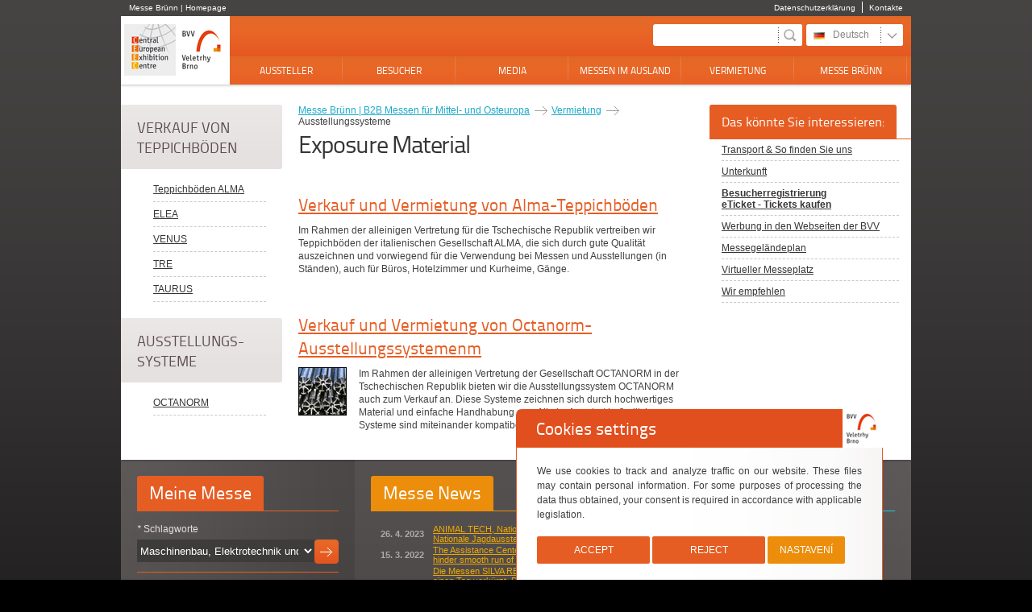

--- FILE ---
content_type: text/html; charset=UTF-8
request_url: https://old.bvv.cz/de/vermietung/ausstellungssysteme/
body_size: 9594
content:
<!DOCTYPE html PUBLIC "-//W3C//DTD XHTML 1.0 Strict//EN" "http://www.w3.org/TR/xhtml1/DTD/xhtml1-strict.dtd">
<html xmlns="http://www.w3.org/1999/xhtml" >

<head>
<title>Ausstellungssysteme - Messe Brünn</title>

<link rel="shortcut icon" href="/webs/bvv/images/favicon.ico" />
<link rel="stylesheet" href="/webs/bvv/styles/globals.css?14032014" type="text/css" media="all" />
<link rel="stylesheet" href="/webs/bvv/styles/visual.css?130920220001" type="text/css" media="screen,projection" />
<link rel="stylesheet" href="/webs/bvv/styles/print.css" type="text/css" media="print" />
<link rel="stylesheet" href="/public/scripts/Dojo/dijit/themes/tundra/tundra.css" type="text/css" media="all" />

	<!--[if lte IE 8]>
	<link rel="stylesheet" href="/webs/bvv/styles/ie8.css" type="text/css" media="screen,projection" />
	<![endif]-->

	<!--[if lte IE 7]>
	<link rel="stylesheet" href="/webs/bvv/styles/ie7.css" type="text/css" media="screen,projection" />
	<![endif]-->

	<!--[if lte IE 6]>
	<link rel="stylesheet" href="/webs/bvv/styles/ie6.css" type="text/css" media="screen,projection" />
	<![endif]-->

    <meta name="robots" content="noindex">

						<meta name="" content="" /><meta name="robots" content="index,follow" /><meta name="googlebot" content="snippet,archive" /><meta name="description" content="" /><meta name="keywords" content="veletrh, veletrhy, výstava, Brno, katalog, trade fair, show, exhibition, Messe, expozice, stánek, výstavnictví, praha, kongress, konference" />				<link rel="stylesheet" href="/public/highslide/highslide.css" type="text/css" media="" />
						
		
				<script src="/public/highslide/highslide-full.js" type="text/javascript"></script>
				<script src="/public/scripts/jquery/jquery-1.11.1.min.js" type="text/javascript"></script>
					<script type="text/javascript">
	
	//fb59018a07f88df8dec19167b5cb1224
    hs.graphicsDir = '/public/highslide/graphics/';
    hs.showCredits = false;
	</script>
	


<script src="/virtual-site/tour.js"></script>
<script>
    var performanceCookies= [
        "webStructureTreeSaveStateCookie",
        "Documents_category_tree_areaSaveStateCookie",
        "PHPSESSID",
        "SaveStateCookie",
        "cookies_ack",
        "nidrid",
        "uniqid"
    ];

    var analyticalCookies = [
        "_gali",
        "_ga",
        "_gid",
        "_gcl_au",
        "_gat"
    ];

    var marketingCookies = [
        "_fbp"
    ];

    var insertAnalyticalScripts = false;
    var insertMarketingScripts = false;

    var cookieACK = document.cookie
        .split('; ')
        .find(row => row.startsWith('cookies_ack='));

    if (cookieACK) {
        cookieACK = cookieACK.split('=')[1];
        cookieACK = JSON.parse(decodeURIComponent(cookieACK));

        if (cookieACK.consent == 0) {
            insertAnalyticalScripts = false;
            insertMarketingScripts = false;
        } else if (cookieACK.settings) {
            if (cookieACK.settings.analytical == 1) {
                insertAnalyticalScripts = true;
            }
            if (cookieACK.settings.marketing == 1) {
                insertMarketingScripts = true;
            }
        } else {
            insertAnalyticalScripts = true;
            insertMarketingScripts = true;
        }
    }
</script>


<!-- BVV - Google Univerzal Analytics - script  -->
<script>
    if (insertAnalyticalScripts ) {
        (function(i,s,o,g,r,a,m){i['GoogleAnalyticsObject']=r;i[r]=i[r]||function(){
            (i[r].q=i[r].q||[]).push(arguments)},i[r].l=1*new Date();a=s.createElement(o),
            m=s.getElementsByTagName(o)[0];a.async=1;a.src=g;m.parentNode.insertBefore(a,m)
        })(window,document,'script','//www.google-analytics.com/analytics.js','ga');
        ga('create', 'UA-5736718-5', 'auto');
        ga('require', 'displayfeatures');
        ga('require', 'linkid');
        ga('send', 'pageview');
    }
</script>

<!-- BVV - WebTracker - script  -->
<script src="//webtrack.bvv.cz/js/bvvtracker.js"></script>

<!-- Facebook  -->
<!-- HD DZOR-C49EUE - zadano 23/06/2021 16:11 -->
<meta name="facebook-domain-verification" content="664qe01ykw8g3rgwhf0xbjp1m0mt2z" />
<!-- END HD DZOR-C49EUE - zadano 23/06/2021 16:11 -->

<!-- Facebook Pixel Code -->
<script>
    if (insertMarketingScripts) {
        !function(f,b,e,v,n,t,s)
        {if(f.fbq)return;n=f.fbq=function(){n.callMethod?
            n.callMethod.apply(n,arguments):n.queue.push(arguments)};
            if(!f._fbq)f._fbq=n;n.push=n;n.loaded=!0;n.version='2.0';
            n.queue=[];t=b.createElement(e);t.async=!0;
            t.src=v;s=b.getElementsByTagName(e)[0];
            s.parentNode.insertBefore(t,s)}(window, document,'script',
            'https://connect.facebook.net/en_US/fbevents.js');
        fbq('init', '675742735907102');
        fbq('track', 'PageView');
    }
</script>
<noscript><img height="1" width="1" style="display:none"
               src="https://www.facebook.com/tr?id=675742735907102&ev=PageView&noscript=1"
    /></noscript>
<!-- End Facebook Pixel Code -->

<!-- Facebook Pixel Code HD VHOY-BGMGYL - zadano 7/10/2019 9:50 -->
<script>
    if (insertMarketingScripts) {
        !function(f,b,e,v,n,t,s){if(f.fbq)return;n=f.fbq=function(){n.callMethod?
            n.callMethod.apply(n,arguments):n.queue.push(arguments)};if(!f._fbq)f._fbq=n;
            n.push=n;n.loaded=!0;n.version='2.0';n.queue=[];t=b.createElement(e);t.async=!0;
            t.src=v;s=b.getElementsByTagName(e)[0];s.parentNode.insertBefore(t,s)}(window,
            document,'script','//connect.facebook.net/en_US/fbevents.js');
        fbq('init', '1490002014561079');
        fbq('track', "PageView");
    }
</script>
<noscript><img height="1" width="1" style="display:none" src="https://www.facebook.com/tr?id=1490002014561079&ev=PageView&noscript=1"/></noscript>
<!-- End Facebook Pixel Code -->


<!-- K�d Google zna�ky pro remarketing -->
<!-- HD VHOY-BLBJFB - zadano 30/01/2020 15:16 -->
<!-- Global site tag (gtag.js) - Google Ads: 988858080 -->
<script async src="https://www.googletagmanager.com/gtag/js?id=AW-988858080"></script>
<script>
    if (insertAnalyticalScripts) {
        window.dataLayer = window.dataLayer || [];

        function gtag() {
            dataLayer.push(arguments);
        }

        gtag('js', new Date());
        gtag('config', 'AW-988858080');
    }
</script>
<!-- END HD VHOY-BLBJFB - zadano 30/01/2020 15:16 -->

<!-- Seznam Sklik retargeting  -->
<script type="text/javascript">
    /* <![CDATA[ */
    var seznam_retargeting_id = 14308;
    /* ]]> */

    if (insertMarketingScripts) {
        let script = document.createElement('script');
        script.src = '//c.imedia.cz/js/retargeting.js';

        document.getElementsByTagName('head')[0].appendChild(script);
    }
</script>
<!--<script type="text/javascript"  src="//c.imedia.cz/js/retargeting.js"></script>-->

<!-- Adform Tracking Code BEGIN -->
<script type="text/javascript">
    if (insertMarketingScripts) {
        window._adftrack = Array.isArray(window._adftrack) ? window._adftrack : (window._adftrack ? [window._adftrack] : []);
        window._adftrack.push({
            pm: 332499
        });
        (function () {
            var s = document.createElement('script');
            s.type = 'text/javascript';
            s.async = true;
            s.src = 'https://track.adform.net/serving/scripts/trackpoint/async/';
            var x = document.getElementsByTagName('script')[0];
            x.parentNode.insertBefore(s, x);
        })();
    }
</script>
<noscript>
    <p style="margin:0;padding:0;border:0;">
        <img src="https://track.adform.net/Serving/TrackPoint/?pm=332499" width="1" height="1" alt="" />
    </p>
</noscript>
<!-- Adform Tracking Code END --><meta http-equiv="Content-Type" content="text/html; charset=utf-8" />

<!--[if (gte IE 6)&(lte IE 8)]>
	<script type="text/javascript" src="/webs/bvv/scripts/selectivizr.js"></script>
<![endif]-->
</head><body class="expozicni-material noTop">
	<div id="main">
		<p class="focus">
			<a href="#content">Přejdi na obsah</a> <span>|</span> <a href="#mainMenu">Přejdi na menu</a> <span>|</span> <a href="#searchTop">Přejdi na vyhledávání</a>
		</p>
				<div id="topMenu">
			


<ul class="menu">
	<li class="m0 odd">
			<a href="/de/" ><span>Messe Brünn | Homepage</span></a></li>	
	<li class="m1 even">
			<a href="/de/messe-brunn/kontakte/" ><span>Kontakte</span></a></li>	
	<li class="m2 odd">
			<a href="/de/datenschutzrichtlinie/" ><span>Datenschutzerklärung</span></a></li>	
</ul>

		</div>
		<div id="header" class="clearfix">
			<span id="logoText">Messen Brünn</span>
			<a href="/de/" id="logo" title="Veletrhy Brno"><img src="/webs/bvv/images/logo.png" alt="Veletrhy Brno" /></a>
			<div id="mainMenu" class="clearfix">
				


<ul class="menu">
	<li class="m0 odd">
	<a href="/de/aussteller/" ><span>Aussteller</span></a>


<ul class="menu">
	<li class="m1 even">
	<a href="/de/kalender-der-messen-und-ausstellungen/" ><span>Messen & Ausstellungen</span></a></li>	
	<li class="m2 odd">
	<a href="/de/aussteller/anmeldung/" ><span>Online Anmeldung</span></a></li>	
	<li class="m3 even">
	<a href="/de/aussteller/standbau/" ><span>Standbau</span></a></li>	
	<li class="m4 odd">
	<a href="/de/aussteller/messeservice/" ><span>Messeservice</span></a></li>	
	<li class="m5 even">
	<a href="/de/aussteller/online-bestellscheine/" ><span>Online Bestellscheine</span></a></li>	
	<li class="m6 odd">
	<a href="/de/unterkunft/" ><span>Unterkunft</span></a></li></ul>	
	<li class="m7 even">
	<a href="/de/besucher/" ><span>Besucher</span></a>


<ul class="menu">
	<li class="m8 odd">
	<a href="/de/kalender-der-messen-und-ausstellungen/" ><span>Messen & Events</span></a></li>	
	<li class="m9 even">
	<a href="https://etickets.bvv.cz/en" ><span>eTickets & Besucher-Registrierung</span></a></li>	
	<li class="m10 odd">
	<a href="/de/besucher/transport-anreise/" ><span>Transport / Anreise</span></a></li>	
	<li class="m11 even">
	<a href="/de/unterkunft/" ><span>Unterkunft</span></a></li>	
	<li class="m12 odd">
	<a href="/de/besucher/besichtigungen/" ><span>Besichtigungen</span></a></li>	
	<li class="m13 even">
	<a href="/de/besucher/empfehlenswertes/" ><span>Wir empfehlen</span></a></li>	
	<li class="m14 odd">
	<a href="https://www.gotobrno.cz/de/" ><span>Brünn und Umgebung</span></a></li>	
	<li class="m15 even">
	<a href="/de/firmenkatalog/" ><span>i-Katalog</span></a></li></ul>	
	<li class="m16 odd">
	<a href="/de/media/" ><span>Media</span></a>


<ul class="menu">
	<li class="m17 even">
	<a href="/de/media/akkreditierung/" ><span>Akkreditierung</span></a></li>	
	<li class="m18 odd">
	<a href="/de/media/presseberichte/" ><span>Presseberichte</span></a></li>	
	<li class="m19 even">
	<a href="/de/media/fotogalerie/" ><span>Fotogalerie</span></a></li>	
	<li class="m20 odd">
	<a href="/de/media/video/" ><span>Video</span></a></li>	
	<li class="m21 even">
	<a href="/de/media/downloads/" ><span>Downloads</span></a></li>	
	<li class="m22 odd">
	<a href="/de/media/presse-center/" ><span>Presse Center</span></a></li>	
	<li class="m23 even">
	<a href="/de/media/media-kontakt/" ><span>Media Kontakt</span></a></li></ul>	
	<li class="m24 odd">
	<a href="/de/messen-im-ausland/" ><span>Messen im Ausland</span></a>


<ul class="menu">
	<li class="m25 even">
	<a href="/de/messen-im-ausland/vertretung-der-messe-dusseldorf/" ><span>Vertretung der Messe Düsseldorf</span></a></li>	
	<li class="m26 odd">
	<a href="/de/messen-im-ausland/ausstellungen-weltweit/" ><span>Standbau weltweit</span></a></li>	
	<li class="m27 even">
	<a href="/de/messen-im-ausland/offizielle-teilnahme/" ><span>Offizielle Teilnahme</span></a></li></ul>	
	<li class="m28 odd">
	<a href="/de/vermietung/"  class="open"><span>Vermietung</span></a>


<ul class="menu">
	<li class="m29 even">
	<a href="/de/vermietung/konferenzen/" ><span>Konferenzen & Seminare</span></a></li>	
	<li class="m30 odd">
	<a href="/de/vermietung/events/" ><span>Events</span></a></li>	
	<li class="m31 even">
	<a href="/de/vermietung/konzerte/" ><span>Konzerte</span></a></li>	
	<li class="m32 odd">
	<a href="/de/vermietung/sportveranstaltungen/" ><span>Sportveranstaltungen</span></a></li>	
	<li class="m33 even">
	<a href="/de/vermietung/gastveranstaltungen-messe/" ><span>Gastveranstaltungen Messe</span></a></li>	
	<li class="m34 odd">
	<a href="/de/vermietung/filmteam-basis/" ><span>Filmteam-Basis</span></a></li>	
	<li class="m35 even">
	<a href="/de/werbung/" ><span>Vermietung von Reklameflächen</span></a></li></ul>	
	<li class="m36 odd">
	<a href="/de/messe-brunn/" ><span>Messe Brünn</span></a>


<ul class="menu">
	<li class="m37 even">
	<a href="/de/messe-brunn/firmenphilosophie/" ><span>Firmenphilosophie</span></a></li>	
	<li class="m38 odd">
	<a href="/de/messe-brunn/gesellschaft/" ><span>Grundinfo</span></a></li>	
	<li class="m39 even">
	<a href="/de/messe-brunn/fur-aktionare/" ><span>Infos zu Aktionäre</span></a></li>	
	<li class="m40 odd">
	<a href="/de/messe-brunn/presseerklarung/" ><span>Presseerklärung</span></a></li>	
	<li class="m41 even">
	<a href="/de/messe-brunn/vertreter/" ><span>Vertreter</span></a></li>	
	<li class="m42 odd">
	<a href="/de/messe-brunn/kontakte/" ><span>Kontakte</span></a></li></ul>	
	
	
	
	
	
	
</ul>
			</div>


			<div class="controls">
<div class="languageSwitch css3fix">
	<ul class="css3fix">
	<li class="cs">
		<a href="/pronajmy/expozicni-material/" title="Česky">
			Česky		</a>
	</li>
	<li class="de active">
		<a href="/de/vermietung/ausstellungssysteme/" title="Deutsch">
			Deutsch		</a>
	</li>
	<li class="en">
		<a href="/en/rental/exhibition-systems/" title="English">
			English		</a>
	</li>
	</ul>
</div>
<form action="/de/suche/" method="post" id="searchTop">
		<fieldset>
			<legend><span>Suche:</span></legend>
			<label class="none" for="searchfield"> Suchbegriff: </label>
			<input name="search_string" id="searchfield" value="" type="text" class="searchfield css3fix" />
			<input value="vyhledat" type="image" src="/webs/bvv/images/btn-search-top.png" />
		</fieldset>
	</form>
			</div>
		</div>
		<div id="content" class="col3 clearfix">
            <div id="skyscraper-left">
                
            </div>
			<div class="inner">
				<div class="mainCol">
					<p class="breadcrumbs"><a href="/de/" title="Messe Brünn | B2B Messen für Mittel- und Osteuropa">Messe Brünn | B2B Messen für Mittel- und Osteuropa</a> <span class="separator">&rarr;</span> <a href="/de/vermietung/" title="Vermietung">Vermietung</a> <span class="separator">&rarr;</span> <span class="current">Ausstellungssysteme</span></p>
										<h1>Exposure Material</h1>
										

<h2><span></h2></span>

<div class="documentText">
<p> </p>
<h2><a class="internal" href="/de/alma/" title="Verkauf und Vermietung von Alma-Teppichböden">Verkauf und Vermietung von Alma-Teppichböden</a></h2>
<p>Im Rahmen der alleinigen Vertretung für die Tschechische Republik 
  vertreiben wir Teppichböden der italienischen Gesellschaft ALMA, die 
  sich durch gute Qualität auszeichnen und vorwiegend für die Verwendung 
  bei Messen und Ausstellungen (in Ständen), auch für Büros, Hotelzimmer 
  und Kurheime, Gänge.</p>
<p> </p>
<h2><a class="internal" href="/de/octanorm/" title="Verkauf und Vermietung von Octanorm-Ausstellungssystemen">Verkauf und Vermietung von Octanorm-Ausstellungssystemenm</a></h2>
<p><img class="lft" height="60" src="/public/galleries/1/318/02ef2openelementfieldelemformatgif.gif?fc0963d12306d5d5dee2a9d3923bd33e" width="60" /> Im Rahmen der alleinigen Vertretung der Gesellschaft OCTANORM in der Tschechischen Republik bieten wir die Ausstellungssystem OCTANORM auch zum Verkauf an. Diese Systeme zeichnen sich durch hochwertiges Material und einfache Handhabung aus. Alle im Angebot befindlichen Systeme sind miteinander kompatibel.</p></div>




				</div>
				<div class="leftCol">
					<h2><span class="css3fix">Verkauf von Teppichböden</span></h2>



<ul class="menu">
	<li class="m0 odd">
			<a href="/de/alma/" ><span>Teppichböden ALMA</span></a></li>	
	<li class="m1 even">
			<a href="/de/alma/elea/" ><span> ELEA</span></a></li>	
	<li class="m2 odd">
			<a href="/de/alma/venus/" ><span> VENUS</span></a></li>	
	<li class="m3 even">
			<a href="/de/alma/tre/" ><span> TRE</span></a></li>	
	<li class="m4 odd">
			<a href="/de/alma/taurus/" ><span> TAURUS</span></a></li>	
</ul>
<h2><span class="css3fix">Ausstellungs- systeme</span></h2>



<ul class="menu">
	<li class="m0 odd">
			<a href="/de/octanorm/" ><span>OCTANORM</span></a></li>	
</ul>

				</div>
			</div>
			<div class="rightCol">
				<h2><span class="css3fix">Das könnte Sie interessieren:</span></h2>



<ul class="menu">
	<li class="m0 odd">
			<a href="/de/besucher/transport-anreise/" ><span>Transport & So finden Sie uns</span></a></li>	
	<li class="m1 even">
			<a href="/de/unterkunft/" ><span>Unterkunft</span></a></li>	
	<li class="m2 odd">
			<a href="https://etickets.bvv.cz/en" ><span><b>Besucherregistrierung<br />eTicket - Tickets kaufen</b></span></a></li>	
	<li class="m3 even">
			<a href="/de/werbung/website-bvv/" ><span>Werbung in den Webseiten der BVV</span></a></li>	
	<li class="m4 odd">
			<a href="/de/messe-brunn/messegelandeplan/" ><span>Messegeländeplan</span></a></li>	
	<li class="m5 even">
			<a href="/de/virtueller-messeplatz/" ><span>Virtueller Messeplatz</span></a></li>	
	<li class="m6 odd">
			<a href="/de/besucher/empfehlenswertes/" ><span>Wir empfehlen</span></a></li>	
</ul>

			</div>
					</div>
		<div id="midPanes" class="clearfix">
			<div class="pane pos1">
				<div class="guideFormWrapper clearfix">

<h2><span>Meine Messe</span></h2>

<div class="content">

<!-- FORM ANCHOR -->

	<form  id="BVVBusinessGuideForm" name="form" method="POST"><fieldset>
	<div class="fRow">
		<label class="classification">
			<label for="classification"  class="label"><em class="required">*</em> Schlagworte</label>
			<select required="true" required="true" missingMessage="Hodnota nebyla zadána" promptMessage="Zadejte hodnotu" invalidMessage="Zadejte hodnotu v platném formátu" class="select" name="classification" id="classification">
									<option value="strojirenstvi-elektrotechnika-a-obrabeci-technika">Maschinenbau, Elektrotechnik und Bearbeitungstechnik</option>
									<option value="automobilovy-prumysl-doprava-a-logistika">Automobilindustrie, Transport und Logistik</option>
									<option value="stavebnictvi-a-ekologie">Bautechnologien und Baustoffe, Umwelttechnologien</option>
									<option value="drevozpracujici-a-nabytkarsky-prumysl">Holz- und Möbelindustrie</option>
									<option value="obranna-a-bezpecnostni-technika">Abwehr- und Sicherheitstechnik</option>
									<option value="zemedelska-a-lesnicka-technika">Land- und Forstwirtschaft</option>
									<option value="potravinarstvi-gastronomie-pohostinstvi">Nahrungsmittelindustrie und Gastronomie</option>
									<option value="tiskarsky-a-obalovy-prumysl">Druck- und Verpackungsindustrie</option>
									<option value="zdravotnictvi-a-rehabilitace">Gesundheitswesen und Rehabilitation</option>
									<option value="moda-obuv-a-kozene-zbozi-doplnky">Mode, Schuhe und Lederwaren, Accessoires</option>
									<option value="cestovani-sport-volny-cas">Reisen, Sport, Freizeit</option>
									<option value="-jiny-obor-">... andere Branche ...</option>
							</select>
		</label>
		<input src="/webs/bvv/images/btn-arrow-r.png" class="submit" type="image" value="Suche" />
	</div>
	</fieldset></form>

	<script type="text/javascript">
		//<![CDATA[
		jQuery(function($){
			$('#BVVBusinessGuideForm').bind('submit', function() {
				return businessguidesubmit();
			});
			// bind change event to select
			$('#classification').bind('change', function () {
				return businessguidesubmit()
			});
		});
		function businessguidesubmit() {
			var url = $('#classification').val(); // get selected value
			if (url) { // require a URL
				window.location = "\/de\/kalender-der-messen-und-ausstellungen\/search\/?%5Fmf%5Fform%5Fsent%5F=form&date%5Ffrom=2026%2D01%2D30&event_classification[]=%40%40&event%5Ftype=0&date%5Fto=&event%5Fplace=doporucene&event%5Forganizer=doporucene".replace('%40%40', url); // redirect
			}
			return false;
		}
		//]]>
	</script>

</div>

</div>

			</div>
			<div class="pane pos2">
				<div class="bvv-news">
	<h2><span>Messe News</span></h2>
	<div class="content">
		<table>
			<tr>
				<td class="col1">
					26.
					4.
					2023				</td>
				<td class="col2"><a href="https://old.bvv.cz/de/animal-tech/news/animal-tech-nationale-ausstellung-fur-tierzucht-und-nationale-jagdausstellung-mit-rekordzahlen/" title="ANIMAL TECH, Nationale Ausstellung für Tierzucht und Nationale Jagdausstellung mit Rekordzahlen">ANIMAL TECH, Nationale Ausstellung für Tierzucht und Nationale Jagdausstellung mit Rekordzahlen</a></td>
			</tr>
			<tr>
				<td class="col1">
					15.
					3.
					2022				</td>
				<td class="col2"><a href="https://old.bvv.cz/de/media/presseberichte/assistance-center-for-ukrainian-refugees-does-not-hinder-smooth-run-of-upcoming-fairs/" title="The Assistance Center for Ukrainian Refugees does not hinder smooth run of upcoming fairs">The Assistance Center for Ukrainian Refugees does not hinder smooth run of upcoming fairs</a></td>
			</tr>
			<tr>
				<td class="col1">
					2.
					2.
					2022				</td>
				<td class="col2"><a href="https://old.bvv.cz/de/media/presseberichte/messen-silva-regina-und-biomasse-werden-um-einen-tag-verkurzt/" title="Die Messen SILVA REGINA und BIOMASA werden um einen Tag verkürzt. Die Messe für landwirtschaftliche Maschinen TECHAGRO wurde in den April 2024 verschoben">Die Messen SILVA REGINA und BIOMASA werden um einen Tag verkürzt. Die Messe für landwirtschaftliche Maschinen TECHAGRO wurde in den April 2024 verschoben</a></td>
			</tr>
			<tr>
				<td class="col1">
					19.
					11.
					2021				</td>
				<td class="col2"><a href="https://old.bvv.cz/de/media/presseberichte/hygine-and-safety-rules-de/" title="Hygiene- und Sicherheitsregeln für Messen und Messen">Hygiene- und Sicherheitsregeln für Messen und Messen</a></td>
			</tr>
			<tr>
				<td class="col1">
					26.
					4.
					2021				</td>
				<td class="col2"><a href="https://old.bvv.cz/de/media/presseberichte/cimt-beijing-2021--demonstration-der-realisierung-der-ausstellung/" title="CIMT Beijing 2021 - Demonstration der Realisierung der Ausstellung im Ausland unter der Leitung der Covid-19-Beschränkung">CIMT Beijing 2021 - Demonstration der Realisierung der Ausstellung im Ausland unter der Leitung der Covid-19-Beschränkung</a></td>
			</tr>
			<tr>
				<td class="col1">
					26.
					3.
					2021				</td>
				<td class="col2"><a href="https://old.bvv.cz/de/go-regiontour/news/go-regiontour-2021-change-of-dates/" title="GO &amp; Regiontour 2021 – Change of Dates">GO & Regiontour 2021 – Change of Dates</a></td>
			</tr>
			<tr>
				<td class="col1">
					24.
					3.
					2021				</td>
				<td class="col2"><a href="https://old.bvv.cz/de/idet/news/idet-pyros-iset-2021-change-of/" title="IDET, PYROS, ISET 2021 - change of dates">IDET, PYROS, ISET 2021 - change of dates</a></td>
			</tr>
			<tr>
				<td class="col1">
					5.
					8.
					2020				</td>
				<td class="col2"><a href="https://old.bvv.cz/de/media/presseberichte/200805-die-woodtec-messe-findet-dieses-jahr-nicht-/" title="Die WOODTEC Messe findet dieses Jahr nicht statt">Die WOODTEC Messe findet dieses Jahr nicht statt</a></td>
			</tr>
		</table>
	</div>
	<div class="socialLinks">
		<h3>Messe Brünn bei:</h3>
		
					<a href="https://www.facebook.com/brnofairs/" target="_blank" class="icon facebook" title="Facebook">Facebook</a>
				
					<a href="https://twitter.com/MesseBruenn_BVV/ " target="_blank" class="icon twitter" title="Twitter">Twitter</a>	
				
		<a href="https://www.linkedin.com/company/3278614/" target="_blank" class="icon rss" title="LinkedIn">LinkedIn</a>
		
					<a href="https://www.instagram.com/messebruenn_bvv/" target="_blank" class="icon ticker" title="Instagram">Instagram</a>		
				
	</div>
	<a class="more css3fix" href="/de/media/news/" title="Alle Nachrichten">Alle Nachrichten</a>
</div>

			</div>
			<div class="pane pos3">
				<h2><span>Messegelände</h2></span>

<div class="documentText">
<div class="content"> <a class="internal" href="/de/virtueller-messeplatz/" title="Interaktive Karte"><img alt="Areál" height="153" src="/public/galleries/1/17/bvv-mapka-box.png" title="Entscheidungsgründe" width="224"  /></a> </div>
<div><a class="more css3fix" href="/de/virtueller-messeplatz/" style="margin: 0px 0px 0px 10px;" title="Site-Tour">Site-Tour</a> <a class="more css3fix" href="/de/virtueller-messeplatz/on-line-kamera/" title="Online-Kamera">Online-Kamera</a></div></div>




			</div>
		</div>
		<div id="bottomMenu" class="clearfix">
			<div class="pane">
				<h2><span class="css3fix">Messe Brünn</span></h2>



<ul class="menu">
	<li class="m0 odd">
			<a href="/de/"  title="Home"><span>Homepage</span></a></li>	
	<li class="m1 even">
			<a href="/de/messe-brunn/firmenphilosophie/" ><span>Mission der Gesellschaft</span></a></li>	
	<li class="m2 odd">
			<a href="/de/messe-brunn/gesellschaft/"  title="Company"><span>Grundinfo</span></a></li>	
	<li class="m3 even">
			<a href="/de/messe-brunn/fur-aktionare/" ><span>Infos zu Aktionäre</span></a></li>	
	<li class="m4 odd">
			<a href="/de/media/presseberichte/" ><span>Presseberichte</span></a></li>	
	<li class="m5 even">
			<a href="/de/messe-brunn/vertreter/" ><span>Vertreter</span></a></li>	
	<li class="m6 odd">
			<a href="/de/messe-brunn/kontakte/"  title="Contacts"><span>Kontakte</span></a></li>	
	<li class="m7 even">
			<a href="/de/sitemap/" ><span>Sitemap</span></a></li>	
	<li class="m8 odd">
			<a href="/de/messe-brunn/cookies-settings/" ><span>Cookies settings</span></a></li>	
</ul>

			</div>
			<div class="pane">
				<h2><span class="css3fix">Besucher</span></h2>



<ul class="menu">
	<li class="m0 odd">
			<a href="https://etickets.bvv.cz/en"  target="_blank"><span>eTickets & Registrierung</span></a></li>	
	<li class="m1 even">
			<a href="/de/kalender-der-messen-und-ausstellungen/" ><span>Messen & Events</span></a></li>	
	<li class="m2 odd">
			<a href="/de/firmenkatalog/"  target="_blank"><span>i-Katalog - Firmenkatalog</span></a></li>	
	<li class="m3 even">
			<a href="/de/unterkunft/" ><span>Unterkunft</span></a></li>	
	<li class="m4 odd">
			<a href="/de/besucher/transport-anreise/" ><span>Anreise</span></a></li>	
	<li class="m5 even">
			<a href="/de/besucher/empfehlenswertes/" ><span>Wir empfehlen</span></a></li>	
	<li class="m6 odd">
			<a href="https://www.gotobrno.cz/"  target="_blank"><span>Brünn und Umgebung</span></a></li>	
</ul>

			</div>
			<div class="pane">
				<h2><span class="css3fix">Aussteller</span></h2>



<ul class="menu">
	<li class="m0 odd">
			<a href="/de/kalender-der-messen-und-ausstellungen/" ><span>Messen & Ausstellungen</span></a></li>	
	<li class="m1 even">
			<a href="/de/aussteller/anmeldung/" ><span>Online Anmeldung</span></a></li>	
	<li class="m2 odd">
			<a href="/de/aussteller/online-bestellscheine/" ><span>Online Bestellscheine</span></a></li>	
	<li class="m3 even">
			<a href="/de/aussteller/standbau/" ><span>Standbau & Messeservice</span></a></li>	
	<li class="m4 odd">
			<a href="/de/messen-im-ausland/ausstellungen-weltweit/" ><span>Stanbau weltweit</span></a></li>	
	<li class="m5 even">
			<a href="/de/vermietung/gastveranstaltungen-messe/" ><span>Organisation von Veranstaltungen</span></a></li>	
	<li class="m6 odd">
			<a href="/de/vermietung/vermietung-mobiler-tribunen/" ><span>Vermietung mobiler Tribünen</span></a></li>	
	<li class="m7 even">
			<a href="/de/werbung/" ><span>Reklame</span></a></li>	
	<li class="m8 odd">
			<a href="https://www.ibvv.cz/de/pro-vystavovatele"  target="_blank"><span>i-Katalog - informationen</span></a></li>	
</ul>

			</div>
			<div class="pane">
				<h2><span class="css3fix">Media</span></h2>



<ul class="menu">
	<li class="m0 odd">
			<a href="/de/media/akkreditierung/" ><span>Akkreditierung</span></a></li>	
	<li class="m1 even">
			<a href="/de/media/presseberichte/" ><span>Presseberichte</span></a></li>	
	<li class="m2 odd">
			<a href="/de/media/fotogalerie/" ><span>Fotogalerie</span></a></li>	
	<li class="m3 even">
			<a href="/de/media/video/" ><span>Video</span></a></li>	
	<li class="m4 odd">
			<a href="/de/media/downloads/" ><span>Downloads</span></a></li>	
	<li class="m5 even">
			<a href="/de/media/presse-center/" ><span>Presse Center</span></a></li>	
	<li class="m6 odd">
			<a href="/de/unterkunft/" ><span>Unterkunft</span></a></li>	
	<li class="m7 even">
			<a href="/de/besucher/transport-anreise/" ><span>Anreise / Verkehr</span></a></li>	
</ul>

			</div>
			<div class="pane">
				<h2><span class="css3fix">Veranstalter</span></h2>



<ul class="menu">
	<li class="m0 odd">
			<a href="/de/vermietung/gastveranstaltungen-messe/" ><span>Organisation von Veranstaltungen</span></a></li>	
	<li class="m1 even">
			<a href="/de/vermietung/"  class="open"><span>Vermietung von Hallen, Sälen, Büros</span></a></li>	
	<li class="m2 odd">
			<a href="/de/vermietung/vermietung-mobiler-tribunen/" ><span>Vermietung mobiler Tribünen</span></a></li>	
	<li class="m3 even">
			<a href="/de/werbung/" ><span>Reklame</span></a></li>	
	<li class="m4 odd">
			<a href="/de/alma/" ><span>Teppichböden ALMA</span></a></li>	
	<li class="m5 even">
			<a href="/de/octanorm/" ><span>Ausstellungssystem Octanorm</span></a></li>	
	<li class="m6 odd">
			<a href="/de/unterkunft/" ><span>Unterkunft</span></a></li>	
	<li class="m7 even">
			<a href="/de/media/presse-center/" ><span>Presse Center</span></a></li>	
</ul>

			</div>
		</div>
<div id="footer" class="clearfix">
	<p class="copyright" style="padding-top: 8px;">Veletrhy Brno &copy; 2026, All Rights Reserved  | <a href="https://m.bvv.cz/de/">Mobile Version der Website</a></p>
	<p class="owner"><a href="http://www.brno.cz" onclick="window.open(this.href); return false" title="Stadt Brno"><img src="/webs/bvv/images/ico-brno.png" alt="Brno"></a></p>
</div>
    <div id="cookies-panel" class="clearfix de">
        <div class="cookie-panel-head">
            <h2>Cookies settings<img class="logo" src="/webs/bvv/images/logo-v4.png"></h2>
        </div>
        <div class="cookie-panel-body">
            <p>We use cookies to track and analyze traffic on our website. These files may contain personal information. For some purposes of processing the data thus obtained, your consent is required in accordance with applicable legislation.                <br><br>
                <a id="cookie-ack-butt" href="#" class="round bgOrange">Accept</a>
                <a id="cookie-nack-butt" href="#" class="round bgOrange">Reject</a>
                <a href="/de/messe-brunn/cookies-settings/" class="round bgYellow">Nastavení</a>
            </p>
        </div>
    </div>
<script>
    $(document).ready(function() {
        let cookies = document.cookie.split(";");

        if (!insertAnalyticalScripts) {
            document.cookie.split(";").forEach(function (c) {
                if (analyticalCookies.includes(c.split("=")[0].trim())) {
                    document.cookie = c.replace(/^ +/, "").replace(/=.*/, "=;expires=" + new Date().toUTCString() + ";path=/;domain=.bvv.cz");
                }
            });
        }

        if (!insertMarketingScripts) {
            document.cookie.split(";").forEach(function (c) {
                if (marketingCookies.includes(c.split("=")[0].trim())) {
                    document.cookie = c.replace(/^ +/, "").replace(/=.*/, "=;expires=" + new Date().toUTCString() + ";path=/;domain=.bvv.cz");
                }
            });
        }

                    if (!cookieACK) {
                $('#cookies-panel').addClass('fadein');
            }

            $(".cookie-panel-head").click(function() {
                if ($(".cookie-panel-body").hasClass("fadeout")) {
                    $("#cookies-panel").css("height", "auto");
                    $(".cookie-panel-body").removeClass("fadeout");
                } else {
                    $("#cookies-panel").css("height", "50px");
                    $(".cookie-panel-body").addClass("fadeout");
                }
            });

            $("#cookie-ack-butt").click(function(e) {
                let expireDate = new Date();
                expireDate.setDate(expireDate.getDate()+365);

                let cookieValue = JSON.stringify({ consent: 1 });

                document.cookie = "cookies_ack=" + cookieValue + "; expires= " + expireDate.toUTCString() + ";path=/;domain=.bvv.cz";

                location.reload();

                e.preventDefault();
            });

        $("#cookie-nack-butt").click(function(e) {
            let expireDate = new Date();
            expireDate.setDate(expireDate.getDate()+365);

            let cookieValue = "%7B%22consent%22%3A1%2C%22settings%22%3A%7B%22technical%22%3A1%2C%22analytical%22%3A0%2C%22marketing%22%3A0%7D%7D";

            document.cookie = "cookies_ack=" + cookieValue + "; expires= " + expireDate.toUTCString() + ";path=/;domain=.bvv.cz";

            location.reload();

            e.preventDefault();
        });
            });

</script>
	</div>
</body>
</html>

--- FILE ---
content_type: text/css
request_url: https://old.bvv.cz/webs/bvv/styles/globals.css?14032014
body_size: 901
content:
@charset "utf-8";

body {
	margin: 0;
	padding: 0;
	font-family: Arial, Helvetica, sans-serif;
	font-size: 13px;
	color: #414141;
}

/* global reset */
fieldset { border: 0; padding: 0; margin: 0; }
h1, h2, h3, h4, h5, p, ul, li { padding: 0; margin: 0; }

@font-face {
	font-family: 'BVV';
	src: url('bvv-font.eot');
	src: local('☺'), url('bvv-font.woff') format('woff'), url('bvv-font.ttf') format('truetype'), url('bvv-font.svg#webfontOMnd1Doz') format('svg');
	font-weight: normal;
	font-style: normal;
}
/* chrome font fix */
body { -webkit-animation-duration: 0.1s; -webkit-animation-name: fontfix; -webkit-animation-iteration-count: 1; -webkit-animation-timing-function: linear; -webkit-animation-delay: 0.1s; }
@-webkit-keyframes fontfix { from { opacity: 1; } to { opacity: 1; } }

/* wysiwyg reset */	
font {
	font-family: inherit !important; 
	color: inherit !important;
	font-size: inherit !important;
}

/* ************* COMMON ************* */

.left	{text-align: left;}
.center	{text-align: center;}
.right	{text-align: right;}
.clr	{
	clear: both;
	margin-top: -1px;
	position: relative;
	padding: 0;
	height: 0;
	border: none;
	overflow:hidden;
	visibility: hidden;
	line-height: 0;
	}
.clear {clear: both;}


sup {
	position:relative;
	bottom:0.3em;
	vertical-align:baseline;
	}
 
sub {
	position:relative;
	bottom:-0.2em;
	vertical-align:baseline;
	}

.none 		{ display: none;}
.bold       { font-weight: bold; }
.italic     { font-style: italic; }
.nopadding  { padding: 0; }
.noindent   { margin-left: 0; padding-left: 0; }
.nobullet   { list-style: none; list-style-image: none; }
.small		{ font-size: 0.9em; }
.hide		{ visibility: hidden; }

.floatleft {
	float: left;
	margin: 0 10px 10px 0;
}

legend		{ position: relative; padding: 0; margin: 0; }
legend span	{ position: absolute; top: 0; left: 0; }

ul { list-style: none; }

.floatright {
	float: right;
	margin: 0 0 10px 10px;
}

.rgt {float: right;}
.lft {float: left;}

img.lft {margin: 0 15px 15px 0;}
img.rgt {margin: 0 0 7px 15px;}

.error {color: #c00; font-weight: bold;}
.error a {color: #b90000; font-weight: bold; text-decoration: underline; }

.clearfix:after {
	content: ".";
	display: block;
	clear: both;
	visibility: hidden;
	line-height: 0;
	height: 0;
	font-size: 0;
}
.clearfix { display: inline-block; }
html[xmlns] .clearfix { display: block; }
* html .clearfix { height: 1%; }